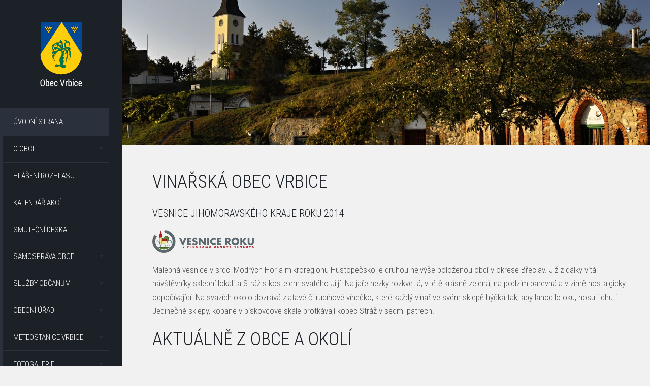

--- FILE ---
content_type: text/html; charset=UTF-8
request_url: https://www.vrbice.cz/?sid=0a56e678fbc439d8891781a3eea2088c
body_size: 5261
content:
<!DOCTYPE html>
<!--[if lt IE 7]>      <html class="no-js lt-ie9 lt-ie8 lt-ie7" lang="cs"> <![endif]-->
<!--[if IE 7]>         <html class="no-js lt-ie9 lt-ie8" lang="cs"> <![endif]-->
<!--[if IE 8]>         <html class="no-js lt-ie9" lang="cs"> <![endif]-->
<!--[if gt IE 8]><!--> <html class="no-js" lang="cs"> <!--<![endif]-->
<head>
        <meta charset="utf-8">
    <meta http-equiv="X-UA-Compatible" content="IE=edge,chrome=1">
    <meta http-equiv="content-language" content="cs" />
    <meta name="viewport" content="width=device-width, initial-scale=1">
            <meta name="robots" content="index, follow" />
        <title>Úvodní strana | Obec Vrbice</title>
    <meta name="description" content="Úvodní strana" />
    <meta name="keywords" content="Obec Vrbice, Jižní Morava, Vrbice, Modré hory" />
    <meta name="author" content="GRAWEB s.r.o., grafika a webdesign" />
        <link rel="stylesheet" href="/js/libs/magnific-popup/magnific-popup.css?v6">
    <link href="/layout/main.css?v6" rel="stylesheet" type="text/css" media="all" />
        <script src="/js/libs/modernizr-2.6.2.min.js"></script>
    <script src="/js/libs/jquery-1.10.2.min.js" type="text/javascript"></script>
    <script type='text/javascript' src='/admin/modules/system/javascript/presentation.js'></script>
</head>
<body class="home">

<div id="mother">

    <div id="side-content">

        <div id="logo"><a href="/"><img src="/layout/images/logo.png" alt="Obec Vrbice" /><img class="logo-mobil" src="/layout/images/logo-mobil.png" alt="Obec Vrbice" /></a></div>

        <div id="menu-switch"></div>

        <div id="menu">
            <ul class="l1">
                                                                                                                                                                                                                                                                                                                        <li class="active open"><a href="/">Úvodní strana</a></li>
                                                                                                                                                                                                                                                                                                                        <li class="closed has-submenu"><a href="/o-obci">O obci</a>                        <ul class="l2">
                                                                                                                                                                                                                                                                                                    <li><a href="/o-obci-historie">Historie</a></li>
                                                                                                                                                                                                                                                                                                    <li><a href="/o-obci-soucasnost">Současnost</a></li>
                                                                                                                                                                                                                                                                                                    <li><a href="/o-obci-vinarstvi">Vinařství</a></li>
                                                                                                                                                                                                                                                                                                    <li><a href="/o-obci-znak-prapor-pecet">Znak, vlajka</a></li>
                                                                                                                                                                                                                                                                                                    <li><a href="/o-obci-vrbecky-zpravodaj">Vrbecký zpravodaj</a></li>
                                                    </ul>
                        </li>
                                                                                                                                                                                                                                                                                                                        <li><a href="/hlaseni-rozhlasu">Hlášení rozhlasu</a></li>
                                                                                                                                                                                                                                                                                                                        <li><a href="/kalendar-akci">Kalendář akcí</a></li>
                                                                                                                                                                                                                                                                                                                        <li><a href="/smutecni-deska">Smuteční deska</a></li>
                                                                                                                                                                                                                                                                                                                        <li class="closed has-submenu"><a href="/samosprava-obce">Samospráva obce</a>                        <ul class="l2">
                                                                                                                                                                                                                                                                                                    <li><a href="/verejne-zasedani">Veřejné zasedání zastupitelstva</a></li>
                                                                                                                                                                                                                                                                                                    <li><a href="/samosprava-obce-zastupitelstvo">Zastupitelstvo</a></li>
                                                                                                                                                                                                                                                                                                    <li><a href="/samosprava-obce-vyhlasky-a-narizeni">Vyhlášky a nařízení</a></li>
                                                                                                                                                                                                                                                                                                    <li><a href="/rozpocet-a-hospodareni">Rozpočet a hospodaření</a></li>
                                                                                                                                                                                                                                                                                                    <li><a href="/uzemni-plan-obce-vrbice-uplne-zneni-po-zmene-c.-2">Územní plán obce Vrbice</a></li>
                                                    </ul>
                        </li>
                                                                                                                                                                                                                                                                                                                        <li class="closed has-submenu"><a href="/sluzby-obcanum">Služby občanům</a>                        <ul class="l2">
                                                                                                                                                                                                                                                                                                    <li><a href="/sluzby-obcanum-centrum-volneho-casu">Centrum volného času</a></li>
                                                                                                                                                                                                                                                                                                    <li><a href="/sluzby-obcanum-muzeum">Muzeum</a></li>
                                                                                                                                                                                                                                                                                                    <li><a href="/sluzby-obcanum-knihovna">Knihovna</a></li>
                                                                                                                                                                                                                                                                                                    <li><a href="/sluzby-obcanum-sberny-dvur">Sběrný dvůr</a></li>
                                                                                                                                                                                                                                                                                                    <li><a href="/firmy-a-podnikatele">Firmy a podnikatelé</a></li>
                                                                                                                                                                                                                                                                                                    <li><a href="/rezervace">Pronájem KD Vrbice</a></li>
                                                                                                                                                                                                                                                                                                    <li><a href="/multifunkcni-hriste">Multifunkční hřiště</a></li>
                                                                                                                                                                                                                                                                                                    <li><a href="/sluzby-obcanum-posta-partner-vrbice">Pošta Partner Vrbice</a></li>
                                                    </ul>
                        </li>
                                                                                                                                                                                                                                                                                                                        <li class="closed has-submenu"><a href="/obecni-urad">Obecní úřad</a>                        <ul class="l2">
                                                                                                                                                                                                                                                                                                    <li><a href="/obecni-urad-kontakty">Kontakty</a></li>
                                                                                                                                                                                                                                                                                                    <li><a href="/uredni-deska">Úřední deska</a></li>
                                                                                                                                                                                                                                                                                                    <li><a href="/povinne-zverejnovane-informace">Povinně zveřejňované informace</a></li>
                                                                                                                                                                                                                                                                                                    <li><a href="/obecni-urad-formulare-ou">Formuláře - OÚ</a></li>
                                                                                                                                                                                                                                                                                                    <li><a href="/obecni-urad-czech-point">Czech point</a></li>
                                                    </ul>
                        </li>
                                                                                                                                                                                                                                                                                                                        <li class="closed has-submenu"><a href="/o-obci-meteorologicka-stanice">Meteostanice Vrbice</a>                        <ul class="l2">
                                                                                                                                                                                                                                                                                                    <li><a href="http://data.ala1.com/chart/chart.php?probe=11359242" target="_blank">Meteorologické údaje na Vrbici</a></li>
                                                                                                                                                                                                                                                                                                    <li><a href="/souhrnne-stavy-za-r.-2012-2016">Souhrnné stavy za r. 2012-2016</a></li>
                                                    </ul>
                        </li>
                                                                                                                                                                                                                                                                                                                        <li class="closed has-submenu"><a href="/fotogalerie">Fotogalerie</a>                        <ul class="l2">
                                                                                                                                                                                                                                                                                                    <li><a href="/fotogalerie-kulturni-akce">Kulturní akce</a></li>
                                                                                                                                                                                                                                                                                                    <li><a href="/fotogalerie-nase-obec">Naše obec</a></li>
                                                    </ul>
                        </li>
                                                                                                                                                                                                                                                                                                                        <li class="closed has-submenu"><a href="/skolstvi">Školství</a>                        <ul class="l2">
                                                                                                                                                                                                                                                                                                    <li><a href="/skolstvi-zakladni-skola">Základní škola</a></li>
                                                                                                                                                                                                                                                                                                    <li><a href="/skolstvi-materska-skola">Mateřská škola</a></li>
                                                    </ul>
                        </li>
                                                                                                                                                                                                                                                                                                                        <li class="closed has-submenu"><a href="/spolky-a-sdruzeni">Spolky a sdružení</a>                        <ul class="l2">
                                                                                                                                                                                                                                                                                                    <li><a href="/spolky-a-sdruzeni-vinari-vrbice">Vinaři Vrbice</a></li>
                                                                                                                                                                                                                                                                                                    <li><a href="/spolky-a-sdruzeni-fk-vrbice-1959">FK Vrbice 1959</a></li>
                                                                                                                                                                                                                                                                                                    <li><a href="/spolky-a-sdruzeni-muzaci-z-vrbice">Mužáci z Vrbice</a></li>
                                                                                                                                                                                                                                                                                                    <li><a href="/spolky-a-sdruzeni-okolo-luze">Okolo Luže</a></li>
                                                                                                                                                                                                                                                                                                    <li><a href="/spolky-a-sdruzeni-kaminek">Kamínek</a></li>
                                                                                                                                                                                                                                                                                                    <li><a href="/spolky-a-sdruzeni-farnost-vrbice">Farnost Vrbice</a></li>
                                                                                                                                                                                                                                                                                                    <li><a href="/spolky-a-sdruzeni-myslivost">Myslivost</a></li>
                                                                                                                                                                                                                                                                                                    <li><a href="/spolky-a-sdruzeni-sdh-vrbice">SDH Vrbice</a></li>
                                                                                                                                                                                                                                                                                                    <li><a href="/damsky-spolek-babi-hora-z.s">Dámský spolek Babí hora</a></li>
                                                    </ul>
                        </li>
                                                                                                                                                                                                                                                                                                                        <li class="closed has-submenu"><a href="/dotace">Dotace</a>                        <ul class="l2">
                                                                                                                                                                                                                                                                                                    <li><a href="/dotace-obecni-urad">Obecní úřad</a></li>
                                                                                                                                                                                                                                                                                                    <li><a href="/dotace-oprava-krizu-1.etapa">Oprava křížů - 1.etapa</a></li>
                                                                                                                                                                                                                                                                                                    <li><a href="/sport-a-hrani-na-hristi-misto-chatovani-fk-vrbice-1959-z.s">Sport a hraní na hřišti místo chatování, FK VRBICE 1959,z.s.</a></li>
                                                                                                                                                                                                                                                                                                    <li><a href="/dotace-komunitni-centrum-vrbice">Komunitní centrum Vrbice</a></li>
                                                                                                                                                                                                                                                                                                    <li><a href="/kdo-si-hraje-nezlobi-to-plati-v-kazdem-veku">Kdo si hraje, nezlobí, to platí v každém věku</a></li>
                                                                                                                                                                                                                                                                                                    <li><a href="/dotace-vybaveni-jsdho-vrbice">Vybavení JSDHO Vrbice</a></li>
                                                                                                                                                                                                                                                                                                    <li><a href="/dotace-vrbecka-dedina">Vrbecká dědina</a></li>
                                                                                                                                                                                                                                                                                                    <li><a href="/to-co-jste-ted-vy-byli-jsme-i-my">To co jste teď vy, byli jsme i my…“</a></li>
                                                                                                                                                                                                                                                                                                    <li><a href="/dotace-oprava-mainclova-krize">Oprava Mainclova kříže</a></li>
                                                                                                                                                                                                                                                                                                    <li><a href="/zakladni-skola-vrbice-skola-pro-zivot">ZÁKLADNÍ ŠKOLA VRBICE - ŠKOLA PRO ŽIVOT</a></li>
                                                                                                                                                                                                                                                                                                    <li><a href="/vystavba-socialnich-bytu-v-obci-vrbice">VÝSTAVBA SOCIÁLNÍCH BYTŮ V OBCI VRBICE</a></li>
                                                                                                                                                                                                                                                                                                    <li><a href="/dotace-od-kaluba-po-rajculu">Od Kaluba po Rajčulu</a></li>
                                                                                                                                                                                                                                                                                                    <li><a href="/dedo-babi-pojdme-tvorit-2">Dědo, babi, pojďme tvořit!</a></li>
                                                                                                                                                                                                                                                                                                    <li><a href="/knihovna-vrbice-pc-a-konektivita">Knihovna Vrbice - PC a konektivita</a></li>
                                                                                                                                                                                                                                                                                                    <li><a href="/kulturni-dum-vrbice-sal-a-prisali">Kulturní dům Vrbice - sál a přísálí</a></li>
                                                                                                                                                                                                                                                                                                    <li><a href="/pasportizace-vinnych-sklepu-a-majetku-na-uzemi-obce-vrbice">Pasportizace vinných sklepů a majetku na území obce Vrbice</a></li>
                                                                                                                                                                                                                                                                                                    <li><a href="/dotace-dotace-obce-vrbice">Poskytnutí dotace z JMK na pořízení nákladního přívěsu VEZEKO pro Sbor dobrovolných hasičů Obce Vrbice</a></li>
                                                                                                                                                                                                                                                                                                    <li><a href="/porizeni-noveho-dopravniho-automobilu-fiat-ducato-pro-sbor-dobrovolnych-hasicu-obce-vrbice">Pořízení nového dopravního automobilu FIAT Ducato pro Sbor dobrovolných hasičů Obce Vrbice</a></li>
                                                                                                                                                                                                                                                                                                    <li><a href="/vystavba-multifunkcniho-hriste-za-budu-hodovu">Výstavba multifunkčního hřiště "Za búdú hodovú"</a></li>
                                                                                                                                                                                                                                                                                                    <li><a href="/spolocne-pre-zachovanie-a-rozvoj-lokalnej-kulturnej-identity">Spoločne pre zachovanie a rozvoj lokálnej kultúrnej identity</a></li>
                                                                                                                                                                                                                                                                                                    <li><a href="/dotace-vrbice-mistni-rozhlas">Vrbice - místní rozhlas</a></li>
                                                                                                                                                                                                                                                                                                    <li><a href="/dotace-hrbitovni-kriz-vrbice">Hřbitovní kříž Vrbice</a></li>
                                                                                                                                                                                                                                                                                                    <li><a href="/dotace-vrbice-detem">Vrbice dětem</a></li>
                                                                                                                                                                                                                                                                                                    <li><a href="/dotace-oprava-sochy-sv.-aloise">OPRAVA SOCHY SV. ALOISE</a></li>
                                                                                                                                                                                                                                                                                                    <li><a href="/dotace-kriz-u-kaluba">Kříž u Kaluba</a></li>
                                                                                                                                                                                                                                                                                                    <li><a href="/dotace-fve-cov-vrbice">FVE ČOV Vrbice</a></li>
                                                                                                                                                                                                                                                                                                    <li><a href="/ms-vrbice-optimalizace-kuchyne">MŠ Vrbice optimalizace kuchyně</a></li>
                                                                                                                                                                                                                                                                                                    <li><a href="/mistni-energeticka-koncepce-obce-vrbice">Místní energetická koncepce obce Vrbice</a></li>
                                                    </ul>
                        </li>
                                                                                                                                                                                                                                                                                                                        <li class="closed has-submenu"><a href="/turisticke-informace">Turistické informace</a>                        <ul class="l2">
                                                                                                                                                                                                                                                                                                    <li><a href="/turisticke-informace-cyklisticke-stezky">Cyklistické stezky</a></li>
                                                                                                                                                                                                                                                                                                    <li><a href="/turisticke-informace-modre-hory">Modré hory</a></li>
                                                    </ul>
                        </li>
                                                                                                                                                                                                                                                                                                                        <li><a href="/audit-family-friendly-community">Audit Family Friendly Community</a></li>
                            </ul>
        </div>
        <div class="copyright">
            <a href="https://www.graweb.com" title="Tvorba WWW"><img src="/layout/images/logo-graweb.png" alt="Logo kreativní agentura GRAWEB" /><span>Vytvořila kreativní agentura</span> </a>
        </div>

    </div>

    <div id="main-content">
                    <div id="slider">
                <div class="slider-inner">
                <div class="slides">
                                            <div class="slide">
                            <img src="/obrazky-soubory/vrbice-75d2d.jpg" alt="Stárci" />
                        </div>
                                                            </div>
                                </div>
            </div>
        
        <div id="content" class="cols cols1">
            <div class="col col1" id="main-col">

<h1>Vinařská obec Vrbice</h1>



    <div class="perex">
        <p>Vesnice Jihomoravského kraje roku 2014</p>

<p><img alt="" src="/obrazky-soubory/logo2-rgb-8da54.png" style="height: 45px; width: 200px;" /></p>
    </div>

    <div class="spc">
        <p>Malebná vesnice v srdci Modrých Hor a mikroregionu Hustopečsko je druhou nejvýše položenou obcí v okrese Břeclav. Již z dálky vítá návštěvníky sklepní lokalita Stráž s kostelem svatého Jiljí. Na jaře hezky rozkvetlá, v létě krásně zelená, na podzim barevná a v zimě nostalgicky odpočívající. Na svazích okolo dozrává zlatavé či rubínové vínečko, které každý vinař ve svém sklepě hýčká tak, aby lahodilo oku, nosu i chuti. Jedinečné sklepy, kopané v pískovcové skále protkávají kopec Stráž v sedmi patrech.</p>
    </div>

    <div class="news-cont i3">
    <h2 class="h1like">Aktuálně z obce a okolí</h2>
    <div class="news">
        </div>
    <div id="next_link3" class="next_link"><a href="/aktuality" class="ajax">Načíst aktuality</a></div>
    <div class="ajax-spinner"><img src="/layout/images/loader.gif" alt="Probíhá načítání"></div>
    <div id="loaded_items3" class="hidden loaded_items"></div>
    </div>


    <div class="block-links">
        <h3>Virtuální prohlídka</h3>

<hr />
<p><a href="https://prohlidka.vrbice.cz/" target="_blank"><img alt="Virtuální prohlídka" src="/obrazky-soubory/prohlidka-6c8b5.jpg" style="max-width:100%" /></a></p>

<h3>Partnerské obce</h3>

<hr />
<p>&nbsp; &nbsp; &nbsp; &nbsp;&nbsp;<a href="http://www.velicna.sk/" target="_blank"><img alt="erb" src="/obrazky-soubory/velicna-erb-83065.png" style="height:166px; width:119px" /></a>&nbsp; &nbsp;&nbsp;<a href="http://vrbovce.sk/" target="_blank"><img alt="erb obec vrbovice" src="/obrazky-soubory/image-5d470.png" style="height:166px; width:138px" /></a></p>

<p>&nbsp;&nbsp;&nbsp;&nbsp;&nbsp;&nbsp;&nbsp;&nbsp;&nbsp;&nbsp;&nbsp;&nbsp;&nbsp;&nbsp;Obec Veličná&nbsp;&nbsp;&nbsp;&nbsp;&nbsp;&nbsp;&nbsp;&nbsp;&nbsp;&nbsp;&nbsp;&nbsp;&nbsp;&nbsp;&nbsp;&nbsp;&nbsp;&nbsp;Obec Vrbovce</p>

<h3>Partnerský klub</h3>

<hr />
<h3><a href="http://www.hc-kometa.cz" target="_blank"><img alt="kometa pecet" src="/obrazky-soubory/image-577c7.png" style="height:165px; width:177px" /></a></h3>

<h3>Užitečné odkazy</h3>

<hr />
<table border="0" cellpadding="1" cellspacing="1" style="width:100%">
	<tbody>
		<tr>
			<td><a href="http://knihovna.vrbice.cz/" target="_blank"><img alt="obecni knihovna vrbice" src="/obrazky-soubory/logo-cvc-1bd18.jpg" style="float:left; height:157px; width:204px" /></a><a href="http://www.czechpoint.cz/web/" target="_blank"><img alt="logo czech point" src="/obrazky-soubory/czechpoint-288bd.png" style="float:left; height:157px; margin:10px; width:175px" /></a><a href="http://mapy.dataprocon.cz/vrbice" target="_blank"><img alt="mapy dataprocon vrbice" src="/obrazky-soubory/banner10-4b9e5.png" style="float:left; height:157px; margin:10px; width:157px" /></a><a href="http://data.ala1.com/chart/chart.php?probe=11359242" target="_blank"><img alt="meteostanice" src="/obrazky-soubory/banner-meteo2-58717.jpg" style="float:left; height:157px; margin:10px; width:157px" /></a><a href="http://krizport.firebrno.cz/" target="_blank"><img alt="kriz port logo" src="/obrazky-soubory/krizportlogo-7d720.png" style="float:left; height:157px; margin:10px; width:220px" /></a><a href="https://www.kinohustopece.cz/" target="_blank"><img alt="logo kino hustopece" src="/obrazky-soubory/logo-kino-06-d7c42.png" style="float:left; height:157px; margin:10px; width:230px" /></a></td>
		</tr>
	</tbody>
</table>
    </div>

            </div>
                                                            </div>
    </div>
</div> 
<script src="/js/libs/jquery.bxslider/jquery.bxslider.min.js" type="text/javascript"></script>
<script src="/js/libs/wookmark/jquery.wookmark.min.js" type="text/javascript"></script>
<script src="/js/libs/magnific-popup/jquery.magnific-popup.min.js?v6" type="text/javascript"></script>
<script src="/js/libs/jquery.tipsy.js" type="text/javascript"></script>
<script src="/js/trans.php?Lang=cs" type="text/javascript"></script>
<script src="/js/plugins.js?v6" type="text/javascript"></script>
<script src="/js/script.js?v6" type="text/javascript"></script>
<script src="/js/main.js" type="text/javascript"></script>

<script>
  (function(i,s,o,g,r,a,m){i['GoogleAnalyticsObject']=r;i[r]=i[r]||function(){
  (i[r].q=i[r].q||[]).push(arguments)},i[r].l=1*new Date();a=s.createElement(o),
  m=s.getElementsByTagName(o)[0];a.async=1;a.src=g;m.parentNode.insertBefore(a,m)
  })(window,document,'script','//www.google-analytics.com/analytics.js','ga');

  ga('create', 'UA-4757791-57', 'auto');
  ga('send', 'pageview');

</script>
</body>
</html>

--- FILE ---
content_type: text/html; charset=UTF-8
request_url: https://www.vrbice.cz/aktuality
body_size: 321
content:
            {"snippets":{"reports":"    ","loaded_items3":"            <div class=\"item\">\r\n            <h3><a href=\"\/rodicovsky-ples-s-vinari\">Rodi\u010dovsk\u00fd ples s vina\u0159i<\/a><\/h3>\r\n            <p class=\"date\">31. 1. 2026<\/p>\r\n                            <div class=\"img\">\r\n                    <a href=\"\/rodicovsky-ples-s-vinari\"><img src=\"\/obrazky-soubory\/plakat-ples-2026-page-0011-01ba9.jpg\" alt=\"Rodi\u010dovsk\u00fd ples s vina\u0159i\"><\/a>\r\n                <\/div>\r\n                        <div class=\"annotation\">\r\n                \r\n            <\/div>\r\n        <\/div>\r\n            <div class=\"item\">\r\n            <h3><a href=\"\/ostatkova-zabava\">Ostatkov\u00e1 z\u00e1bava<\/a><\/h3>\r\n            <p class=\"date\">14. 2. 2026<\/p>\r\n                            <div class=\"img\">\r\n                    <a href=\"\/ostatkova-zabava\"><img src=\"\/obrazky-soubory\/ostatky-2026-56d5b.jpg\" alt=\"Ostatkov\u00e1 z\u00e1bava\"><\/a>\r\n                <\/div>\r\n                        <div class=\"annotation\">\r\n                \r\n            <\/div>\r\n        <\/div>\r\n            <div class=\"item\">\r\n            <h3><a href=\"\/lacaranka-koncert\">L\u00e1caranka - koncert<\/a><\/h3>\r\n            <p class=\"date\">8. 3. 2026<\/p>\r\n                            <div class=\"img\">\r\n                    <a href=\"\/lacaranka-koncert\"><img src=\"\/obrazky-soubory\/lacaranka-plakat-002-a76e5.jpg\" alt=\"L\u00e1caranka - koncert\"><\/a>\r\n                <\/div>\r\n                        <div class=\"annotation\">\r\n                \r\n            <\/div>\r\n        <\/div>\r\n            <div class=\"item\">\r\n            <h3><a href=\"\/komedie-hospoda-na-mytince\">Komedie - Hospoda na m\u00fdtince<\/a><\/h3>\r\n            <p class=\"date\">14. 3. 2026<\/p>\r\n                            <div class=\"img\">\r\n                    <a href=\"\/komedie-hospoda-na-mytince\"><img src=\"\/obrazky-soubory\/djc-dolboj-hospodanamytince-d40b7.jpg\" alt=\"Komedie - Hospoda na m\u00fdtince\"><\/a>\r\n                <\/div>\r\n                        <div class=\"annotation\">\r\n                \r\n            <\/div>\r\n        <\/div>\r\n            <div class=\"item\">\r\n            <h3><a href=\"\/online-mapa-vinicnich-trati-modrych-hor\">Online mapa vini\u010dn\u00edch trat\u00ed Modr\u00fdch hor<\/a><\/h3>\r\n            <p class=\"date\">25. 6. 2025<\/p>\r\n                            <div class=\"img\">\r\n                    <a href=\"\/online-mapa-vinicnich-trati-modrych-hor\"><img src=\"\/obrazky-soubory\/uvodni-modre-hory-page-001-3a964.jpg\" alt=\"Online mapa vini\u010dn\u00edch trat\u00ed Modr\u00fdch hor\"><\/a>\r\n                <\/div>\r\n                        <div class=\"annotation\">\r\n                \r\n            <\/div>\r\n        <\/div>\r\n    ","next_link3":""},"calls":{"add_news_items":{"inst":3}}}    